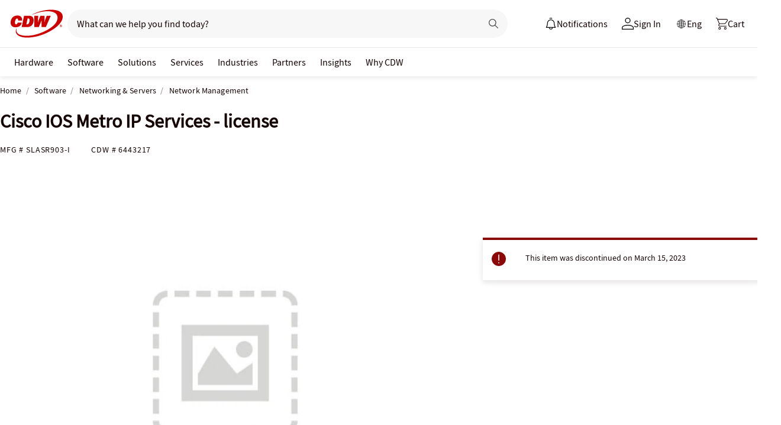

--- FILE ---
content_type: text/javascript; charset=UTF-8
request_url: https://cdw.needle.com/pload?v=10126B&cid=1766855539621&cids=2&ts=1766855539655&pcount=11&pdata=title%3DCisco%2520IOS%2520Metro%2520IP%2520Services%2520-%2520license%2520-%2520SLASR903-I%2520-%2520Network%2520Management%2520-%2520CDW.ca%26url%3Dhttps%253A%252F%252Fwww.cdw.ca%252Fproduct%252Fcisco-ios-metro-ip-services-license%252F6443217%26wn%3D539655%26ls%3D1%26ExternalNetwork%3Dtrue%26productId%3D6443217%26categoryId%3DSoftware%257CNetworking%2520%2526%2520Servers%257CNetwork%2520Management%26productPrice%3D3222.99%26inviteContext%3DSoftware%26setBrand%3DCisco%26lz%3DNA
body_size: 126
content:
Needle.setCookie('needleopt','Saant0-bots',3600);Needle.np="N190d1766855539621000110081d04d37381d04d37300000000000000000000000000000000";Needle.setCookie("needlepin",Needle.np,15552000);

--- FILE ---
content_type: image/svg+xml
request_url: https://www.cdw.ca/assets/1.0/dist/images/design-system/svg/checkmark.svg
body_size: -1493
content:
<svg width="10" height="8" fill="none" xmlns="http://www.w3.org/2000/svg"><path fill-rule="evenodd" clip-rule="evenodd" d="M9.243.818a.5.5 0 0 1 0 .707L3.586 7.182a.5.5 0 0 1-.707 0L.758 5.061a.5.5 0 1 1 .707-.707l1.768 1.768L8.536.818a.5.5 0 0 1 .707 0z" fill="#150404"/></svg>

--- FILE ---
content_type: application/x-javascript;charset=utf-8
request_url: https://smetrics.cdw.com/id?d_visid_ver=5.2.0&d_fieldgroup=A&mcorgid=6B61EE6A54FA17010A4C98A7%40AdobeOrg&mid=31641728443248971417344870024824123420&ts=1766855537235
body_size: -116
content:
{"mid":"31641728443248971417344870024824123420"}

--- FILE ---
content_type: application/javascript
request_url: https://tags.tiqcdn.com/utag/cdw/cdwca/prod/utag.35.js?utv=ut4.51.202510011508
body_size: 1497
content:
//tealium universal tag - utag.35 ut4.0.202512171704, Copyright 2025 Tealium.com Inc. All Rights Reserved.
try{(function(id,loader){var u={};utag.o[loader].sender[id]=u;if(utag===undefined){utag={};}if(utag.ut===undefined){utag.ut={};}if(utag.ut.loader===undefined){u.loader=function(o){var a,b,c,l;a=document;if(o.type==="iframe"){b=a.createElement("iframe");b.setAttribute("height","1");b.setAttribute("width","1");b.setAttribute("style","display:none");b.setAttribute("src",o.src);}else if(o.type==="img"){utag.DB("Attach img: "+o.src);b=new Image();b.src=o.src;return;}else{b=a.createElement("script");b.language="javascript";b.type="text/javascript";b.async=1;b.charset="utf-8";b.src=o.src;}if(o.id){b.id=o.id;}if(typeof o.cb==="function"){if(b.addEventListener){b.addEventListener("load",function(){o.cb();},false);}else{b.onreadystatechange=function(){if(this.readyState==="complete"||this.readyState==="loaded"){this.onreadystatechange=null;o.cb();}};}}l=o.loc||"head";c=a.getElementsByTagName(l)[0];if(c){utag.DB("Attach to "+l+": "+o.src);if(l==="script"){c.parentNode.insertBefore(b,c);}else{c.appendChild(b);}}};}else{u.loader=utag.ut.loader;}
u.ev={'view':1};u.initialized=false;u.map={};u.extend=[];u.send=function(a,b){if(u.ev[a]||u.ev.all!==undefined){var c,d,e,f,i;u.data={};for(d in utag.loader.GV(u.map)){if(b[d]!==undefined&&b[d]!==""){e=u.map[d].split(",");for(f=0;f<e.length;f++){u.data[e[f]]=b[d];}}}
window.ju_init=function(){window.ju_init_fired=true;window.update_juCDW_ju_cart=function(){try{if(!cdwTagManagementData||!cdwTagManagementData.product_id)return false;var itemIdArr=cdwTagManagementData.product_id.split('|');var itemTitleArr=cdwTagManagementData.product_name.split('|');var itemPriceArr=cdwTagManagementData.product_price.split('|');var itemQtyArr=cdwTagManagementData.product_quantity.split('|');var itemColorArr=cdwTagManagementData.product_category.split('|');var total_price=itemPriceArr.reduce(function(total,num){return total+parseFloat(num);})
var item_count=itemQtyArr.reduce(function(total,num){return total+parseFloat(num);})
if(total_price!=ju_data_session.cartTotals.tp||item_count!=ju_data_session.cartTotals.tq){var ju_cart_obj=[];itemIdArr.forEach(function(item,index){var itemId=itemIdArr[index];var itemTitle=itemTitleArr[index];var itemPrice=itemPriceArr[index];var itemQty=itemQtyArr[index];var itemColor=itemColorArr[index];ju_cart_obj.push({itemid:itemId,quantity:itemQty,price:itemPrice,name:itemTitle,color:itemColor,size:itemColor})});juapp('cartItems','',ju_cart_obj);}}catch(er){console.log('justuno couldn\'t sync the cart info')}}
window.update_juCDW_ju_checkout=function(){try{if(!cdwTagManagementData||!cdwTagManagementData.product_id)return false;var itemIdArr=cdwTagManagementData.product_id.split('|');var itemTitleArr=cdwTagManagementData.product_name.split('|');var itemPriceArr=cdwTagManagementData.product_price.split('|');var itemQtyArr=cdwTagManagementData.product_quantity.split('|');var itemColorArr=cdwTagManagementData.product_category.split('|');var total_price=itemPriceArr.reduce(function(total,num){return total+parseFloat(num);})
var item_count=itemQtyArr.reduce(function(total,num){return total+parseFloat(num);})
juapp('order',cdwTagManagementData.levordref,{total:cdwTagManagementData.levrev,subtotal:total_price,tax:cdwTagManagementData.tax_value,shipping:cdwTagManagementData.shipping_cost,currency:'USD'});var ju_cart_obj=[];itemIdArr.forEach(function(item,index){var itemId=itemIdArr[index];var itemTitle=itemTitleArr[index];var itemPrice=itemPriceArr[index];var itemQty=itemQtyArr[index];var itemColor=itemColorArr[index];ju_cart_obj.push({itemid:itemId,quantity:itemQty,price:itemPrice,name:itemTitle,color:itemColor,size:itemColor})
juapp('orderItem',itemId,{name:itemTitle,quantity:itemQty,price:itemPrice,color:itemColor,size:itemColor});});juapp('cartItems','',ju_cart_obj);}catch(er){console.log('justuno couldn\'t report the conversion')}}
if(location.pathname.indexOf("/cart")>=0){update_juCDW_ju_cart();}
if(location.pathname.indexOf("/checkout/confirmation")>=0){update_juCDW_ju_checkout();}
var origOpen=XMLHttpRequest.prototype.open;XMLHttpRequest.prototype.open=function(){for(var arg in arguments){try{var thisarg=(typeof(arguments[arg])==='string'?arguments[arg].toString():false);if(thisarg){if(thisarg.indexOf('Cart/AddToCartAsync')>=0){this.addEventListener('load',function(){try{setTimeout(function(){if(!evtData||!evtData.product_id)return false;console.log(evtData)
var itemId=evtData.product_id;var itemTitle=evtData.product_name;var itemPrice=evtData.product_price;var itemQty=evtData.product_quantity;var itemColor=evtData.product_class_code;delete ju_data_session.cartItem[itemId];delete ju_data_all.cartItem[itemId];juapp('cartItemAdd',itemId,{quantity:itemQty,price:itemPrice,name:itemTitle,color:itemColor,size:itemColor});},1000);}catch(e){console.log('justuno couldn\'t add the cart info - '+thisarg)}});}}}catch(e){console.log('justuno couldn\'t add the cart info - arg')}}
origOpen.apply(this,arguments);};};window.ju_num="FBF1C969-562D-4492-A6D9-AF35FB464089";window.asset_host='//cdn.justuno.com/';(function(i,s,o,g,r,a,m){i[r]=i[r]||function(){(i[r].q=i[r].q||[]).push(arguments)};a=s.createElement(o),m=s.getElementsByTagName(o)[0];a.async=1;a.src=g;m.parentNode.insertBefore(a,m)})(window,document,'script',asset_host+'vck.js','juapp');}};utag.o[loader].loader.LOAD(id);})("35","cdw.cdwca");}catch(error){utag.DB(error);}


--- FILE ---
content_type: image/svg+xml
request_url: https://www.cdw.ca/assets/1.0/dist/images/header/a/l1/Language.svg
body_size: -1375
content:
<svg width="15" height="15" fill="none" xmlns="http://www.w3.org/2000/svg"><g clip-path="url(#a)" stroke="#000" stroke-width=".789"><circle cx="7.5" cy="7.5" r="7.105"/><path d="M14.605 7.5H.395m14.21-4.737s-1.974 1.58-7.105 1.58c-5.132 0-7.105-1.58-7.105-1.58m14.21 9.474s-1.974-1.58-7.105-1.58c-5.132 0-7.105 1.58-7.105 1.58"/><path d="M7.105 0S3.947 2.083 3.947 7.5 7.105 15 7.105 15m.79-15s3.158 2.083 3.158 7.5S7.895 15 7.895 15M7.5.395v14.21"/></g><defs><clipPath id="a"><rect width="15" height="15" rx="7.5" fill="#fff"/></clipPath></defs></svg>